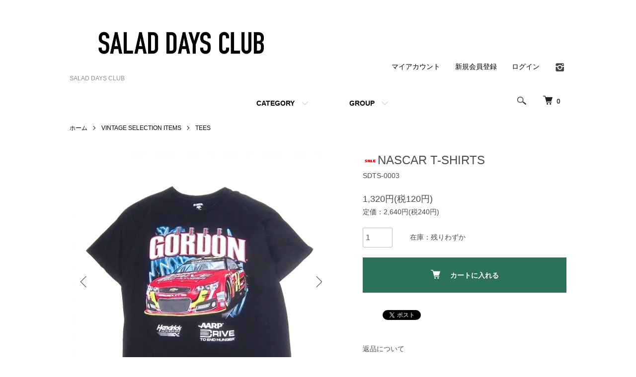

--- FILE ---
content_type: text/html; charset=EUC-JP
request_url: https://kyra.jp/?pid=151391510
body_size: 9492
content:
<!DOCTYPE html PUBLIC "-//W3C//DTD XHTML 1.0 Transitional//EN" "http://www.w3.org/TR/xhtml1/DTD/xhtml1-transitional.dtd">
<html xmlns:og="http://ogp.me/ns#" xmlns:fb="http://www.facebook.com/2008/fbml" xmlns:mixi="http://mixi-platform.com/ns#" xmlns="http://www.w3.org/1999/xhtml" xml:lang="ja" lang="ja" dir="ltr">
<head>
<meta http-equiv="content-type" content="text/html; charset=euc-jp" />
<meta http-equiv="X-UA-Compatible" content="IE=edge,chrome=1" />
<meta name="viewport" content="width=device-width,initial-scale=1">
<title>NASCAR T-SHIRTS - SALAD DAYS CLUB</title>
<meta name="Keywords" content="NASCAR T-SHIRTS,kyra, kyrajapan, saladdays, saladdaysclub, kyranippon, 日下部、mackdaddy,kusakabe,キラ、サラダデイズ、サラダデイズクラブ、古着リメイク、リメイク、元マックダディー、新ブランド、セレクトショップ、ネットショップ、" />
<meta name="Description" content="Kyra （キラ）オリジナルアイテム中心とし、厳選されたビンテージアイテムやリメイクアイテムなどを揃えた、オンライン　セレクトショップSALAD DAYS CLUB" />
<meta name="Author" content="" />
<meta name="Copyright" content="GMOペパボ" />
<meta http-equiv="content-style-type" content="text/css" />
<meta http-equiv="content-script-type" content="text/javascript" />
<link rel="stylesheet" href="https://kyra.jp/css/framework/colormekit.css" type="text/css" />
<link rel="stylesheet" href="https://kyra.jp/css/framework/colormekit-responsive.css" type="text/css" />
<link rel="stylesheet" href="https://img07.shop-pro.jp/PA01447/228/css/8/index.css?cmsp_timestamp=20251118181913" type="text/css" />
<link rel="stylesheet" href="https://img07.shop-pro.jp/PA01447/228/css/8/product.css?cmsp_timestamp=20251118181913" type="text/css" />

<link rel="alternate" type="application/rss+xml" title="rss" href="https://kyra.jp/?mode=rss" />
<script type="text/javascript" src="//ajax.googleapis.com/ajax/libs/jquery/1.7.2/jquery.min.js" ></script>
<meta property="og:title" content="NASCAR T-SHIRTS - SALAD DAYS CLUB" />
<meta property="og:description" content="Kyra （キラ）オリジナルアイテム中心とし、厳選されたビンテージアイテムやリメイクアイテムなどを揃えた、オンライン　セレクトショップSALAD DAYS CLUB" />
<meta property="og:url" content="https://kyra.jp?pid=151391510" />
<meta property="og:site_name" content="SALAD DAYS CLUB" />
<meta property="og:image" content="https://img07.shop-pro.jp/PA01447/228/product/151391510.jpg?cmsp_timestamp=20200529084149"/>
<meta property="og:type" content="product" />
<meta property="product:price:amount" content="1320" />
<meta property="product:price:currency" content="JPY" />
<meta property="product:product_link" content="https://kyra.jp?pid=151391510" />
<script>
  var Colorme = {"page":"product","shop":{"account_id":"PA01447228","title":"SALAD DAYS CLUB"},"basket":{"total_price":0,"items":[]},"customer":{"id":null},"inventory_control":"product","product":{"shop_uid":"PA01447228","id":151391510,"name":"NASCAR T-SHIRTS","model_number":"SDTS-0003","stock_num":1,"sales_price":1200,"sales_price_including_tax":1320,"variants":[],"category":{"id_big":2601784,"id_small":7},"groups":[{"id":2375336}],"members_price":1200,"members_price_including_tax":1320}};

  (function() {
    function insertScriptTags() {
      var scriptTagDetails = [];
      var entry = document.getElementsByTagName('script')[0];

      scriptTagDetails.forEach(function(tagDetail) {
        var script = document.createElement('script');

        script.type = 'text/javascript';
        script.src = tagDetail.src;
        script.async = true;

        if( tagDetail.integrity ) {
          script.integrity = tagDetail.integrity;
          script.setAttribute('crossorigin', 'anonymous');
        }

        entry.parentNode.insertBefore(script, entry);
      })
    }

    window.addEventListener('load', insertScriptTags, false);
  })();
</script>
<script async src="https://zen.one/analytics.js"></script>
</head>
<body>
<meta name="colorme-acc-payload" content="?st=1&pt=10029&ut=151391510&at=PA01447228&v=20260125112941&re=&cn=cf902772a613ac0174d74c6c7c2e4581" width="1" height="1" alt="" /><script>!function(){"use strict";Array.prototype.slice.call(document.getElementsByTagName("script")).filter((function(t){return t.src&&t.src.match(new RegExp("dist/acc-track.js$"))})).forEach((function(t){return document.body.removeChild(t)})),function t(c){var r=arguments.length>1&&void 0!==arguments[1]?arguments[1]:0;if(!(r>=c.length)){var e=document.createElement("script");e.onerror=function(){return t(c,r+1)},e.src="https://"+c[r]+"/dist/acc-track.js?rev=3",document.body.appendChild(e)}}(["acclog001.shop-pro.jp","acclog002.shop-pro.jp"])}();</script><script src="https://img.shop-pro.jp/tmpl_js/86/jquery.tile.js"></script>
<script src="https://img.shop-pro.jp/tmpl_js/86/jquery.skOuterClick.js"></script>


<div class="l-header">
  <div class="l-header-main u-container">
    <div class="l-header-main__in">
      <div class="l-header-logo">
        <h1 class="l-header-logo__img">
          <a href="./"><img src="https://img07.shop-pro.jp/PA01447/228/PA01447228.jpg?cmsp_timestamp=20240122114957" alt="SALAD DAYS CLUB" /></a>
        </h1>
                  <p class="l-header-logo__txt">
            SALAD DAYS CLUB
          </p>
              </div>
      <div class="l-header-search">
        <button class="l-header-search__btn js-mega-menu-btn js-search-btn">
          <img src="https://img.shop-pro.jp/tmpl_img/86/icon-search.png" alt="検索" />
        </button>
        <div class="l-header-search__contents js-mega-menu-contents">
          <div class="l-header-search__box">
            <form action="https://kyra.jp/" method="GET" class="l-header-search__form">
              <input type="hidden" name="mode" value="srh" /><input type="hidden" name="sort" value="n" />
              <div class="l-header-search__input">
                <input type="text" name="keyword" placeholder="商品検索" />
              </div>
              <button class="l-header-search__submit" type="submit">
                <img src="https://img.shop-pro.jp/tmpl_img/86/icon-search.png" alt="送信" />
              </button>
            </form>
            <button class="l-header-search__close js-search-close" type="submit" aria-label="閉じる">
              <span></span>
              <span></span>
            </button>
          </div>
        </div>
        <div class="l-header-cart">
          <a href="https://kyra.jp/cart/proxy/basket?shop_id=PA01447228&shop_domain=kyra.jp">
            <img src="https://img.shop-pro.jp/tmpl_img/86/icon-cart.png" alt="カートを見る" />
            <span class="p-global-header__cart-count">
              0
            </span>
          </a>
        </div>
      </div>
      <button class="l-menu-btn js-navi-open" aria-label="メニュー">
        <span></span>
        <span></span>
      </button>
    </div>
    <div class="l-main-navi">
      <div class="l-main-navi__in">
        <ul class="l-main-navi-list">
                              <li class="l-main-navi-list__item">
            <div class="l-main-navi-list__ttl">
              CATEGORY
            </div>
            <button class="l-main-navi-list__link js-mega-menu-btn">
              CATEGORY
            </button>
            <div class="l-mega-menu js-mega-menu-contents">
              <ul class="l-mega-menu-list">
                                <li class="l-mega-menu-list__item">
                  <a class="l-mega-menu-list__link" href="https://kyra.jp/?mode=cate&cbid=2601783&csid=0&sort=n">
                    KYRA
                  </a>
                </li>
                                                    <li class="l-mega-menu-list__item">
                  <a class="l-mega-menu-list__link" href="https://kyra.jp/?mode=cate&cbid=2601784&csid=0&sort=n">
                    VINTAGE SELECTION ITEMS
                  </a>
                </li>
                                                    <li class="l-mega-menu-list__item">
                  <a class="l-mega-menu-list__link" href="https://kyra.jp/?mode=cate&cbid=2918462&csid=0&sort=n">
                    "CREW" 復刻T-SHIRTS
                  </a>
                </li>
                              </ul>
            </div>
          </li>
                                                  <li class="l-main-navi-list__item">
            <div class="l-main-navi-list__ttl">
              GROUP
            </div>
            <button class="l-main-navi-list__link js-mega-menu-btn">
              GROUP
            </button>
            <div class="l-mega-menu js-mega-menu-contents">
              <ul class="l-mega-menu-list">
                                <li class="l-mega-menu-list__item">
                  <a class="l-mega-menu-list__link" href="https://kyra.jp/?mode=grp&gid=3100599&sort=n">
                    30~80% OFF!!! Special Winter Sale!
                  </a>
                </li>
                                                    <li class="l-mega-menu-list__item">
                  <a class="l-mega-menu-list__link" href="https://kyra.jp/?mode=grp&gid=2722848&sort=n">
                    Tops
                  </a>
                </li>
                                                    <li class="l-mega-menu-list__item">
                  <a class="l-mega-menu-list__link" href="https://kyra.jp/?mode=grp&gid=2722852&sort=n">
                    Sweat/Hoodie
                  </a>
                </li>
                                                    <li class="l-mega-menu-list__item">
                  <a class="l-mega-menu-list__link" href="https://kyra.jp/?mode=grp&gid=2722854&sort=n">
                     Jackets
                  </a>
                </li>
                                                    <li class="l-mega-menu-list__item">
                  <a class="l-mega-menu-list__link" href="https://kyra.jp/?mode=grp&gid=2722855&sort=n">
                    Bottoms
                  </a>
                </li>
                                                    <li class="l-mega-menu-list__item">
                  <a class="l-mega-menu-list__link" href="https://kyra.jp/?mode=grp&gid=2722853&sort=n">
                     Cap/Hat
                  </a>
                </li>
                                                    <li class="l-mega-menu-list__item">
                  <a class="l-mega-menu-list__link" href="https://kyra.jp/?mode=grp&gid=2722849&sort=n">
                    Bags
                  </a>
                </li>
                                                    <li class="l-mega-menu-list__item">
                  <a class="l-mega-menu-list__link" href="https://kyra.jp/?mode=grp&gid=2722856&sort=n">
                    Accessories
                  </a>
                </li>
                                                    <li class="l-mega-menu-list__item">
                  <a class="l-mega-menu-list__link" href="https://kyra.jp/?mode=grp&gid=3117509&sort=n">
                    2025年　KYRA秋冬コレクション
                  </a>
                </li>
                                                    <li class="l-mega-menu-list__item">
                  <a class="l-mega-menu-list__link" href="https://kyra.jp/?mode=grp&gid=2375333&sort=n">
                    KYRA
                  </a>
                </li>
                                                    <li class="l-mega-menu-list__item">
                  <a class="l-mega-menu-list__link" href="https://kyra.jp/?mode=grp&gid=2375336&sort=n">
                    VINTAGE ITEM
                  </a>
                </li>
                              </ul>
            </div>
          </li>
                                      </ul>
        <div class="l-help-navi-box">
          <ul class="l-help-navi-list">
            <li class="l-help-navi-list__item">
              <a class="l-help-navi-list__link" href="https://kyra.jp/?mode=myaccount">マイアカウント</a>
            </li>
                                                            <li class="l-help-navi-list__item">
                    <a class="l-help-navi-list__link" href="https://kyra.jp/customer/signup/new">新規会員登録</a>
                  </li>
                                <li class="l-help-navi-list__item">
                  <a class="l-help-navi-list__link" href="https://kyra.jp/?mode=login&shop_back_url=https%3A%2F%2Fkyra.jp%2F">ログイン</a>
                </li>
                                    </ul>
          <ul class="l-sns-navi-list u-opa">
                        <li class="l-sns-navi-list__item">
              <a href="https://instagram.com/kyra_japan" target="_blank">
                <i class="icon-lg-b icon-instagram" aria-label="instagram"></i>
              </a>
            </li>
                                                            <!-- <li class="l-sns-navi-list__item">
              <a href="" target="_blank">
                <i class="icon-lg-b icon-pinterest" aria-label="pinterest"></i>
              </a>
            </li> -->
          </ul>
        </div>
      </div>
    </div>
    <div class="l-main-navi-overlay js-navi-close"></div>
  </div>
</div>

<div class="l-main product">
  <link href="https://img.shop-pro.jp/tmpl_js/86/slick.css" rel="stylesheet" type="text/css">
<link href="https://img.shop-pro.jp/tmpl_js/86/slick-theme.css" rel="stylesheet" type="text/css">

<div class="p-product">
  
  <div class="c-breadcrumbs u-container">
    <ul class="c-breadcrumbs-list">
      <li class="c-breadcrumbs-list__item">
        <a href="./">
          ホーム
        </a>
      </li>
            <li class="c-breadcrumbs-list__item">
        <a href="?mode=cate&cbid=2601784&csid=0&sort=n">
          VINTAGE SELECTION ITEMS
        </a>
      </li>
                  <li class="c-breadcrumbs-list__item">
        <a href="?mode=cate&cbid=2601784&csid=7&sort=n">
          TEES
        </a>
      </li>
          </ul>
  </div>
  
    <div class="p-product u-container">
    <form name="product_form" method="post" action="https://kyra.jp/cart/proxy/basket/items/add">
      <div class="p-product-main">
        
        <div class="p-product-img">
          <div class="p-product-img__main js-images-slider">
            <div class="p-product-img__main-item">
                            <img src="https://img07.shop-pro.jp/PA01447/228/product/151391510.jpg?cmsp_timestamp=20200529084149" alt="" />
                          </div>
                                                    <div class="p-product-img__main-item">
                <img src="https://img07.shop-pro.jp/PA01447/228/product/151391510_o1.jpg?cmsp_timestamp=20200529084149" alt="" />
              </div>
                                                      <div class="p-product-img__main-item">
                <img src="https://img07.shop-pro.jp/PA01447/228/product/151391510_o2.jpg?cmsp_timestamp=20200529084149" alt="" />
              </div>
                                                      <div class="p-product-img__main-item">
                <img src="https://img07.shop-pro.jp/PA01447/228/product/151391510_o3.jpg?cmsp_timestamp=20200529084149" alt="" />
              </div>
                                                      <div class="p-product-img__main-item">
                <img src="https://img07.shop-pro.jp/PA01447/228/product/151391510_o4.jpg?cmsp_timestamp=20200529084149" alt="" />
              </div>
                                                      <div class="p-product-img__main-item">
                <img src="https://img07.shop-pro.jp/PA01447/228/product/151391510_o5.jpg?cmsp_timestamp=20200529084149" alt="" />
              </div>
                                                      <div class="p-product-img__main-item">
                <img src="https://img07.shop-pro.jp/PA01447/228/product/151391510_o6.jpg?cmsp_timestamp=20200529084149" alt="" />
              </div>
                                                      <div class="p-product-img__main-item">
                <img src="https://img07.shop-pro.jp/PA01447/228/product/151391510_o7.jpg?cmsp_timestamp=20200529084149" alt="" />
              </div>
                                                                                                                                                                                                                                                                                                                                                                                                                                                                                                                                                                                                                                                                                                                                                                                                                                                                                                                                                                                                                                                                                                                                                                                    </div>
                    <div class="p-product-img__thumb">
            <div class="u-overflow-slide">
              <ul class="p-product-thumb-list">
                                <li class="p-product-thumb-list__item">
                  <div class="p-product-thumb-list__img">
                    <img src="https://img07.shop-pro.jp/PA01447/228/product/151391510.jpg?cmsp_timestamp=20200529084149" alt="" />
                  </div>
                </li>
                                                                    <li class="p-product-thumb-list__item">
                    <div class="p-product-thumb-list__img">
                      <img src="https://img07.shop-pro.jp/PA01447/228/product/151391510_o1.jpg?cmsp_timestamp=20200529084149" alt="" />
                    </div>
                  </li>
                                                                      <li class="p-product-thumb-list__item">
                    <div class="p-product-thumb-list__img">
                      <img src="https://img07.shop-pro.jp/PA01447/228/product/151391510_o2.jpg?cmsp_timestamp=20200529084149" alt="" />
                    </div>
                  </li>
                                                                      <li class="p-product-thumb-list__item">
                    <div class="p-product-thumb-list__img">
                      <img src="https://img07.shop-pro.jp/PA01447/228/product/151391510_o3.jpg?cmsp_timestamp=20200529084149" alt="" />
                    </div>
                  </li>
                                                                      <li class="p-product-thumb-list__item">
                    <div class="p-product-thumb-list__img">
                      <img src="https://img07.shop-pro.jp/PA01447/228/product/151391510_o4.jpg?cmsp_timestamp=20200529084149" alt="" />
                    </div>
                  </li>
                                                                      <li class="p-product-thumb-list__item">
                    <div class="p-product-thumb-list__img">
                      <img src="https://img07.shop-pro.jp/PA01447/228/product/151391510_o5.jpg?cmsp_timestamp=20200529084149" alt="" />
                    </div>
                  </li>
                                                                      <li class="p-product-thumb-list__item">
                    <div class="p-product-thumb-list__img">
                      <img src="https://img07.shop-pro.jp/PA01447/228/product/151391510_o6.jpg?cmsp_timestamp=20200529084149" alt="" />
                    </div>
                  </li>
                                                                      <li class="p-product-thumb-list__item">
                    <div class="p-product-thumb-list__img">
                      <img src="https://img07.shop-pro.jp/PA01447/228/product/151391510_o7.jpg?cmsp_timestamp=20200529084149" alt="" />
                    </div>
                  </li>
                                                                                                                                                                                                                                                                                                                                                                                                                                                                                                                                                                                                                                                                                                                                                                                                                                                                                                                                                                                                                                                                                                                                                                                                                                                                                                                                                                                                                                                                                                                                    </ul>
            </div>
          </div>
                  </div>
        
        
        <div class="p-product-info">
          <h2 class="p-product-info__ttl">
            <img class='new_mark_img1' src='https://img.shop-pro.jp/img/new/icons16.gif' style='border:none;display:inline;margin:0px;padding:0px;width:auto;' />NASCAR T-SHIRTS
          </h2>
          
          <div class="p-product-info__id">
            SDTS-0003
          </div>
          
          
          <div class="p-product-price">
                        <div class="p-product-price__sell">
              1,320円(税120円)
            </div>
                                                <div class="p-product-price__list-price">
              定価：2,640円(税240円)
            </div>
                      </div>
          
          
                    
          
                    
          
          <div class="p-product-form">
                        <div class="p-product-form-stock">
              <div class="p-product-form-stock__input">
                <input type="text" name="product_num" value="1" />
                <span class="p-product-form-stock__unit"></span>
              </div>
                            <div class="p-product-form-stock__stock">
                在庫：残りわずか
              </div>
                          </div>
                        <div class="p-product-form-btn">
              <div class="p-product-form-btn__cart">
                                                <div class="disable_cartin">
                    <button class="c-btn-cart" type="submit">
                      <i class="c-icon-cart"></i>カートに入れる
                    </button>
                  </div>
                                <p class="p-product-form__error-message stock_error"></p>
                                            </div>
            </div>
          </div>
          
          
          <ul class="p-product-sns-list">
            <li class="p-product-sns-list__item">
              <div class="line-it-button" data-lang="ja" data-type="share-a" data-ver="3"
                         data-color="default" data-size="small" data-count="false" style="display: none;"></div>
                       <script src="https://www.line-website.com/social-plugins/js/thirdparty/loader.min.js" async="async" defer="defer"></script>
            </li>
            <li class="p-product-sns-list__item">
              
            </li>
            <li class="p-product-sns-list__item">
              <a href="https://twitter.com/share" class="twitter-share-button" data-url="https://kyra.jp/?pid=151391510" data-text="" data-lang="ja" >ツイート</a>
<script charset="utf-8">!function(d,s,id){var js,fjs=d.getElementsByTagName(s)[0],p=/^http:/.test(d.location)?'http':'https';if(!d.getElementById(id)){js=d.createElement(s);js.id=id;js.src=p+'://platform.twitter.com/widgets.js';fjs.parentNode.insertBefore(js,fjs);}}(document, 'script', 'twitter-wjs');</script>
            </li>
          </ul>
          
          <ul class="p-product-link-list">
            <li class="p-product-link-list__item">
              <a href="https://kyra.jp/?mode=sk#return">返品について</a>
            </li>
            <li class="p-product-link-list__item">
              <a href="https://kyra.jp/?mode=sk#info">特定商取引法に基づく表記</a>
            </li>
                        <li class="p-product-link-list__item">
              <a href="https://kyra.shop-pro.jp/customer/products/151391510/inquiries/new">この商品について問い合わせる</a>
            </li>
            <li class="p-product-link-list__item">
              <a href="https://kyra.jp/?mode=cate&cbid=2601784&csid=7&sort=n">買い物を続ける</a>
            </li>
          </ul>
        </div>
      </div>
      
      <div class="p-product-detail">
        
        <div class="p-product-explain">
          <h3 class="p-product__ttl">
            DETAIL
          </h3>
          <div class="p-product-explain__body">
            <span style="color:#FF0000">《SALE》BIG SALE 50%OFF!!!</span><br />
NASCAR T-SHIRTS<br />
<br />
アメリカの元ナスカードライバー、ミスターナスカー『JEFF DORDON』のアメリカンな雰囲気が楽しめるNASCAR usedTシャツ。　　後ろ身頃に破れがありますが、インナーにタンクトップなどを着用して、コーディネートを楽しめるアイテムです。<br />
<br />
サイズ：sizeXXL表記<br />
着丈：77㎝<br />
身幅：64㎝<br />
肩幅：66㎝<br />
袖丈：22㎝<br />
ネーム：NASCAR<br />
フロント：プリント<br />
表生地：100%Cotton<br />
<br />
＊後ろ身頃に約18ミリ前後の穴有り。<br />
＊目立つヨゴレやダメージなどは、商品画像写真や商品説明に記載しておりますが、着用に支障が無いと判断した物や裏側等の着用時見えない場所、古着慣れされている方なら問題無い範囲内と判断したヨゴレ、小さなホツレ等ダメージの説明は省いている場合があります。見えない場所や細かいヨゴレ、ダメージの気になる方はご購入前に必ずご相談下さい。 サイズ表記に対して多少の誤差、撮影時の環境やご使用のブラウザ・モニター等によって、実際の色と異なる場合があります。 ご了承くださいませ。
          </div>
        </div>
        
        <div class="p-product-other">
          
                    
          
                    
        </div>
      </div>
      <input type="hidden" name="user_hash" value="43679fab535046192dc2f076b1ff8f9d"><input type="hidden" name="members_hash" value="43679fab535046192dc2f076b1ff8f9d"><input type="hidden" name="shop_id" value="PA01447228"><input type="hidden" name="product_id" value="151391510"><input type="hidden" name="members_id" value=""><input type="hidden" name="back_url" value="https://kyra.jp/?pid=151391510"><input type="hidden" name="reference_token" value="c1cda27095dd46b79e3e180e5d182f89"><input type="hidden" name="shop_domain" value="kyra.jp">
    </form>
  </div>

<script src="https://img.shop-pro.jp/tmpl_js/86/slick.min.js"></script>

<script type="text/javascript">
$(document).on("ready", function() {
  var slider = ".js-images-slider";
  var thumbnailItem = ".p-product-thumb-list__item";

  $(thumbnailItem).each(function() {
    var index = $(thumbnailItem).index(this);
    $(this).attr("data-index",index);
  });

  $(slider).on('init',function(slick) {
    var index = $(".slide-item.slick-slide.slick-current").attr("data-slick-index");
    $(thumbnailItem+'[data-index="'+index+'"]').addClass("is-current");
  });

  $(slider).slick( {
    autoplay: false,
    arrows: true,
    infinite: true
  });

  $(thumbnailItem).on('click',function() {
    var index = $(this).attr("data-index");
    $(slider).slick("slickGoTo",index,false);
  });

  $(slider).on('beforeChange',function(event,slick, currentSlide,nextSlide){
    $(thumbnailItem).each(function() {
      $(this).removeClass("is-current");
    });
    $(thumbnailItem+'[data-index="'+nextSlide+'"]').addClass("is-current");
  });
});
</script></div>

<div class="l-bottom u-container">
        <div class="p-shop-info">
    
        <div class="u-contents-s">
      <div class="p-staff">
        <h2 class="c-ttl-sub">
          MESSAGE FROM STAFF
          <span class="c-ttl-sub__ja">店長からのメッセージ</span>
        </h2>
        <div class="p-staff-box">
                    <div class="p-staff__img">
            <img src="https://img07.shop-pro.jp/PA01447/228/PA01447228_m.jpg?cmsp_timestamp=20240122114957" alt="クサカベ店長" />
            <div class="p-staff__img-name">
              クサカベ店長
            </div>
          </div>
                    Kyra オリジナルアイテムと、厳選されたVintage Item などを揃え、毎日の生活へのプラスアイテムをチョイスしたセレクト ショップ『SALAD DAYS CLUB』
        </div>
      </div>
    </div>
        
    
        <div class="u-contents-s">
      <div class="p-calendar">
        <h2 class="c-ttl-sub">
          CALENDAR
          <span class="c-ttl-sub__ja">カレンダー</span>
        </h2>
        <div class="side_section side_section_cal">
          <div class="side_cal">
            <table class="tbl_calendar">
    <caption>2026年1月</caption>
    <tr>
        <th class="sun">日</th>
        <th>月</th>
        <th>火</th>
        <th>水</th>
        <th>木</th>
        <th>金</th>
        <th class="sat">土</th>
    </tr>
    <tr>
<td></td>
<td></td>
<td></td>
<td></td>
<td class="thu holiday">1</td>
<td class="fri">2</td>
<td class="sat">3</td>
</tr>
<tr>
<td class="sun">4</td>
<td class="mon">5</td>
<td class="tue">6</td>
<td class="wed">7</td>
<td class="thu">8</td>
<td class="fri">9</td>
<td class="sat">10</td>
</tr>
<tr>
<td class="sun">11</td>
<td class="mon holiday">12</td>
<td class="tue">13</td>
<td class="wed">14</td>
<td class="thu">15</td>
<td class="fri">16</td>
<td class="sat">17</td>
</tr>
<tr>
<td class="sun">18</td>
<td class="mon">19</td>
<td class="tue">20</td>
<td class="wed">21</td>
<td class="thu">22</td>
<td class="fri">23</td>
<td class="sat">24</td>
</tr>
<tr>
<td class="sun">25</td>
<td class="mon">26</td>
<td class="tue">27</td>
<td class="wed">28</td>
<td class="thu">29</td>
<td class="fri">30</td>
<td class="sat">31</td>
</tr>
</table>
          </div>
                  </div>
      </div>
    </div>
        
  </div>
  <div class="p-shopguide u-contents-s">
    <h2 class="u-visually-hidden">
      ショッピングガイド
    </h2>
    <div class="p-shopguide-wrap">
            <div class="p-shopguide-column">
        <div class="p-shopguide-box js-matchHeight">
          <div class="p-shopguide-head">
            <div class="p-shopguide__icon">
              <img src="https://img.shop-pro.jp/tmpl_img/86/shopguide-icon-shipping.png" alt="" />
            </div>
            <h3 class="c-ttl-sub">
              SHIPPING
              <span class="c-ttl-sub__ja">配送・送料について</span>
            </h3>
          </div>
          <dl class="p-shopguide-txt">
                        <dt class="p-shopguide__ttl">
              ゆうパック
            </dt>
            <dd class="p-shopguide__body">
                            
            </dd>
                        <dt class="p-shopguide__ttl">
              佐川急便
            </dt>
            <dd class="p-shopguide__body">
                            
            </dd>
                      </dl>
        </div>
      </div>
            <div class="p-shopguide-column">
        <div class="p-shopguide-box js-matchHeight">
          <div class="p-shopguide-head">
            <div class="p-shopguide__icon">
              <img src="https://img.shop-pro.jp/tmpl_img/86/shopguide-icon-return.png" alt="" />
            </div>
            <h3 class="c-ttl-sub">
              RETURN
              <span class="c-ttl-sub__ja">返品について</span>
            </h3>
          </div>
          <dl class="p-shopguide-txt">
                        <dt class="p-shopguide__ttl">
              不良品
            </dt>
            <dd class="p-shopguide__body">
              商品到着後速やかにメールにてご連絡ください。kyra_info@icloud.com<br />
商品に欠陥がある場合を除き、返品には応じかねますのでご了承ください。
            </dd>
                                    <dt class="p-shopguide__ttl">
              返品期限
            </dt>
            <dd class="p-shopguide__body">
              商品到着後７日以内とさせていただきます。<br />
以下のような場合は返品・交換はお受けできませんのであらかじめご了承ください。<br />
・商品到着後8日以上経過した商品<br />
・お客様が一度ご使用なられた商品<br />
・お客様が破損・汚損された商品
            </dd>
                                    <dt class="p-shopguide__ttl">
              返品送料
            </dt>
            <dd class="p-shopguide__body">
              お客様都合による返品につきましてはお客様のご負担とさせていただきます。不良品に該当する場合は当方で負担いたします。
            </dd>
                      </dl>
        </div>
      </div>
            <div class="p-shopguide-column">
        <div class="p-shopguide-box js-matchHeight">
          <div class="p-shopguide-head">
            <div class="p-shopguide__icon">
              <img src="https://img.shop-pro.jp/tmpl_img/86/shopguide-icon-payment.png" alt="" />
            </div>
            <h3 class="c-ttl-sub">
              PAYMENT
              <span class="c-ttl-sub__ja">お支払いについて</span>
            </h3>
          </div>
          <dl class="p-shopguide-txt">
                        <dt class="p-shopguide__ttl">
              クレジット
            </dt>
            <dd class="p-shopguide__body">
                                          <div class="p-shopguide__img">
                <img class='payment_img' src='https://img.shop-pro.jp/common/card2.gif'><img class='payment_img' src='https://img.shop-pro.jp/common/card6.gif'><img class='payment_img' src='https://img.shop-pro.jp/common/card18.gif'><img class='payment_img' src='https://img.shop-pro.jp/common/card0.gif'><img class='payment_img' src='https://img.shop-pro.jp/common/card9.gif'>
              </div>
                            
            </dd>
                        <dt class="p-shopguide__ttl">
              Amazon Pay
            </dt>
            <dd class="p-shopguide__body">
                                          Amazonのアカウントに登録された配送先や支払い方法を利用して決済できます。
            </dd>
                        <dt class="p-shopguide__ttl">
              PayPay
            </dt>
            <dd class="p-shopguide__body">
                                          
            </dd>
                        <dt class="p-shopguide__ttl">
              商品代引き（ゆうパック）
            </dt>
            <dd class="p-shopguide__body">
                                          
            </dd>
                        <dt class="p-shopguide__ttl">
              コンビニ
            </dt>
            <dd class="p-shopguide__body">
                                          
            </dd>
                        <dt class="p-shopguide__ttl">
              ネット銀行
            </dt>
            <dd class="p-shopguide__body">
                                          
            </dd>
                        <dt class="p-shopguide__ttl">
              銀行振込
            </dt>
            <dd class="p-shopguide__body">
                                          *お振込み手数料はお客様ご自身でご負担いただけますようお願いいたします。
            </dd>
                      </dl>
        </div>
      </div>
          </div>
  </div>
</div>

<div class="l-footer">
  <div class="u-container">
    <div class="l-footer-main">
      <div class="l-footer-shopinfo">
        <div class="l-footer-shopinfo__logo">
          <a href="./"><img src="https://img07.shop-pro.jp/PA01447/228/PA01447228.jpg?cmsp_timestamp=20240122114957" alt="SALAD DAYS CLUB" /></a>
        </div>
                <div class="l-footer-shopinfo__txt">
          SALAD DAYS CLUB
        </div>
                <ul class="l-footer-sns-list u-opa">
                    <li class="l-footer-sns-list__item">
            <a href="https://instagram.com/kyra_japan" target="_blank">
              <i class="icon-lg-b icon-instagram" aria-label="instagram"></i>
            </a>
          </li>
                                                  <!-- <li class="l-footer-sns-list__item">
            <a href="" target="_blank">
              <i class="icon-lg-b icon-pinterest" aria-label="pinterest"></i>
            </a>
          </li> -->
        </ul>
                <div class="l-footer-qrcode">
          <img src="https://img07.shop-pro.jp/PA01447/228/qrcode.jpg?cmsp_timestamp=20240122114957" />
        </div>
              </div>
      <div class="l-footer-navi">
        <ul class="l-footer-navi-list">
          <li class="l-footer-navi-list__item">
            <a class="l-footer-navi-list__link" href="./">
              ホーム
            </a>
          </li>
          <li class="l-footer-navi-list__item">
            <a class="l-footer-navi-list__link" href="https://kyra.jp/?mode=sk#delivery">
              配送・送料について
            </a>
          </li>
          <li class="l-footer-navi-list__item">
            <a class="l-footer-navi-list__link" href="https://kyra.jp/?mode=sk#return">
              返品について
            </a>
          </li>
          <li class="l-footer-navi-list__item">
            <a class="l-footer-navi-list__link" href="https://kyra.jp/?mode=sk#payment">
              支払い方法について
            </a>
          </li>
          <li class="l-footer-navi-list__item">
            <a class="l-footer-navi-list__link" href="https://kyra.jp/?mode=sk#info">
              特定商取引法に基づく表記
            </a>
          </li>
          <li class="l-footer-navi-list__item">
            <a class="l-footer-navi-list__link" href="https://kyra.jp/?mode=privacy">
              プライバシーポリシー
            </a>
          </li>
        </ul>
        <ul class="l-footer-navi-list">
                    <li class="l-footer-navi-list__item">
            <a class="l-footer-navi-list__link" href="https://www.instagram.com/tsukasa_kusakabe/">
              ショップブログ
            </a>
          </li>
                              <li class="l-footer-navi-list__item">
            <span class="l-footer-navi-list__link">
              <a href="https://kyra.jp/?mode=rss">RSS</a> / <a href="https://kyra.jp/?mode=atom">ATOM</a>
            </span>
          </li>
        </ul>
        <ul class="l-footer-navi-list">
          <li class="l-footer-navi-list__item">
            <a class="l-footer-navi-list__link" href="https://kyra.jp/?mode=myaccount">
              マイアカウント
            </a>
          </li>
                                        <li class="l-footer-navi-list__item">
            <a class="l-footer-navi-list__link" href="https://kyra.jp/customer/signup/new">
              会員登録
            </a>
          </li>
                    <li class="l-footer-navi-list__item">
            <a class="l-footer-navi-list__link" href="https://kyra.jp/?mode=login&shop_back_url=https%3A%2F%2Fkyra.jp%2F">
              ログイン
            </a>
          </li>
                              <li class="l-footer-navi-list__item">
                        <a class="l-footer-navi-list__link" href="https://kyra.jp/cart/proxy/basket?shop_id=PA01447228&shop_domain=kyra.jp">
              カートを見る
            </a>
                      </li>
          <li class="l-footer-navi-list__item">
            <a class="l-footer-navi-list__link" href="https://kyra.shop-pro.jp/customer/inquiries/new">
              お問い合わせ
            </a>
          </li>
        </ul>
      </div>
    </div>
  </div>
</div>
<div class="l-copyright">
  <div class="l-copyright__txt">
    Copyright(c) 2020 KYRA All Rights Reserved.
  </div>
  <div class="l-copyright__logo">
    <a href="https://shop-pro.jp" target="_blank">Powered by<img src="https://img.shop-pro.jp/tmpl_img/86/powered.png" alt="カラーミーショップ" /></a>
  </div>
</div>

<script src="https://img.shop-pro.jp/tmpl_js/86/jquery.biggerlink.min.js"></script>
<script src="https://img.shop-pro.jp/tmpl_js/86/jquery.matchHeight-min.js"></script>
<script src="https://img.shop-pro.jp/tmpl_js/86/what-input.js"></script>

<script type="text/javascript">
$(document).ready(function() {
  //category search
  $(".js-mega-menu-btn").on("click",function() {
    if ($(this).hasClass("is-on")) {
      $(this).removeClass("is-on");
      $(this).next(".js-mega-menu-contents").fadeOut(200,"swing");
    } else {
      $(".js-mega-menu-btn").removeClass("is-on");
      $(".js-mega-menu-btn").next().fadeOut(200,"swing");
      $(this).addClass("is-on");
      $(this).next(".js-mega-menu-contents").fadeIn(200,"swing");
    }
  });
  $(".js-search-close").on('click',function() {
    $(".l-header-search__contents").fadeOut(200,"swing");
    $(".l-header-search__btn").removeClass("is-on");
  });
  $(".js-search-btn").on('click',function() {
    $(".l-main-navi").removeClass("is-open");
    $(".js-navi-open").removeClass("is-on");
  });

  //hamburger
  $(".js-navi-open,.js-navi-close").on('click',function() {
    $(".l-header-search__contents").fadeOut(200,"swing");
    $(".l-header-search__btn").removeClass("is-on");
    $(".l-header").toggleClass("is-open");
    $(".l-main-navi").toggleClass("is-open");
    $(".l-menu-btn").toggleClass("is-on");
    $(".l-main-navi-overlay").toggleClass("is-on");
  });
});
</script>

<script type="text/javascript">
$(document).ready(function() {
  var header = $(".l-header")
  var headerHeight = header.outerHeight()
  var navPos = $(".l-main-navi").offset().top

  $(window).on("load scroll", function() {
    var value = $(this).scrollTop();
    if ( value > navPos ) {
      $(".l-header").addClass("is-fixed");
      $(".l-main").css("margin-top", headerHeight);
    } else {
      $(".l-header").removeClass("is-fixed");
      $(".l-main").css("margin-top", '0');
    }
  });
  $(window).on("load resize", function() {
    if ($(window).width() < 1030) {
      $("body").css("margin-top", header.outerHeight());
    } else {
      $("body").css("margin-top", "");
    }
  });
});
</script>

<script type="text/javascript">
$(document).ready(function() {
  $(".js-bigger").biggerlink();
});
</script>

<script type="text/javascript">
$(document).ready(function() {
  $(".js-matchHeight").matchHeight();
});
</script>

<script>
  $(function () {
  function window_size_switch_func() {
    if($(window).width() >= 768) {
    // product option switch -> table
    $('#prd-opt-table').html($('.prd-opt-table').html());
    $('#prd-opt-table table').addClass('table table-bordered');
    $('#prd-opt-select').empty();
    } else {
    // product option switch -> select
    $('#prd-opt-table').empty();
    if($('#prd-opt-select > *').size() == 0) {
      $('#prd-opt-select').append($('.prd-opt-select').html());
    }
    }
  }
  window_size_switch_func();
  $(window).load(function () {
    $('.history-unit').tile();
  });
  $(window).resize(function () {
    window_size_switch_func();
    $('.history-unit').tile();
  });
  });
</script><script type="text/javascript" src="https://kyra.jp/js/cart.js" ></script>
<script type="text/javascript" src="https://kyra.jp/js/async_cart_in.js" ></script>
<script type="text/javascript" src="https://kyra.jp/js/product_stock.js" ></script>
<script type="text/javascript" src="https://kyra.jp/js/js.cookie.js" ></script>
<script type="text/javascript" src="https://kyra.jp/js/favorite_button.js" ></script>
</body></html>